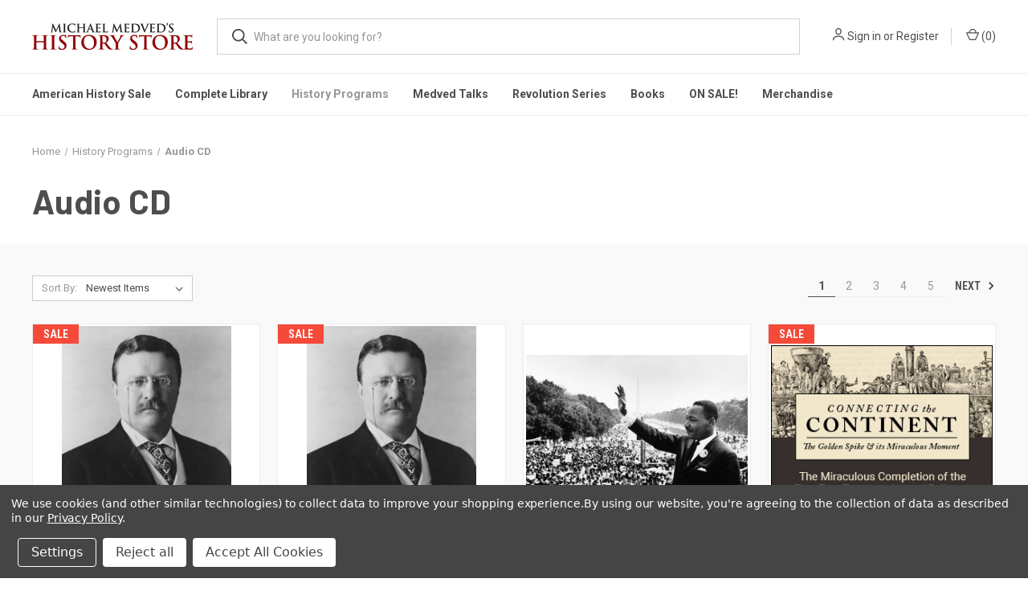

--- FILE ---
content_type: text/html; charset=UTF-8
request_url: https://www.medvedhistorystore.com/audio-cd/?page=1
body_size: 15579
content:



<!DOCTYPE html>
<html class="no-js" lang="en">
    <head>
        <title>History Programs - Audio CD - Page 1 - Medved History Store</title>
        <link rel="dns-prefetch preconnect" href="https://cdn11.bigcommerce.com/s-hmzi" crossorigin><link rel="dns-prefetch preconnect" href="https://fonts.googleapis.com/" crossorigin><link rel="dns-prefetch preconnect" href="https://fonts.gstatic.com/" crossorigin>
        <link rel='canonical' href='https://www.medvedhistorystore.com/audio-cd/' /><meta name='platform' content='bigcommerce.stencil' />
        
                <link rel="next" href="https://www.medvedhistorystore.com/audio-cd/?page=2">


        <link href="https://cdn11.bigcommerce.com/s-hmzi/product_images/medved-history-store-site-icon.png?t=1576110158" rel="shortcut icon">
        <meta name="viewport" content="width=device-width, initial-scale=1, maximum-scale=1">

        <script>
            document.documentElement.className = document.documentElement.className.replace('no-js', 'js');
        </script>

        <script>
    function browserSupportsAllFeatures() {
        return window.Promise
            && window.fetch
            && window.URL
            && window.URLSearchParams
            && window.WeakMap
            // object-fit support
            && ('objectFit' in document.documentElement.style);
    }

    function loadScript(src) {
        var js = document.createElement('script');
        js.src = src;
        js.onerror = function () {
            console.error('Failed to load polyfill script ' + src);
        };
        document.head.appendChild(js);
    }

    if (!browserSupportsAllFeatures()) {
        loadScript('https://cdn11.bigcommerce.com/s-hmzi/stencil/60a37bc0-88f1-013d-c594-2a66149e69c2/e/21989a00-35bc-013e-cdad-6e4309df91a9/dist/theme-bundle.polyfills.js');
    }
</script>
        <script>window.consentManagerTranslations = `{"locale":"en","locales":{"consent_manager.data_collection_warning":"en","consent_manager.accept_all_cookies":"en","consent_manager.gdpr_settings":"en","consent_manager.data_collection_preferences":"en","consent_manager.manage_data_collection_preferences":"en","consent_manager.use_data_by_cookies":"en","consent_manager.data_categories_table":"en","consent_manager.allow":"en","consent_manager.accept":"en","consent_manager.deny":"en","consent_manager.dismiss":"en","consent_manager.reject_all":"en","consent_manager.category":"en","consent_manager.purpose":"en","consent_manager.functional_category":"en","consent_manager.functional_purpose":"en","consent_manager.analytics_category":"en","consent_manager.analytics_purpose":"en","consent_manager.targeting_category":"en","consent_manager.advertising_category":"en","consent_manager.advertising_purpose":"en","consent_manager.essential_category":"en","consent_manager.esential_purpose":"en","consent_manager.yes":"en","consent_manager.no":"en","consent_manager.not_available":"en","consent_manager.cancel":"en","consent_manager.save":"en","consent_manager.back_to_preferences":"en","consent_manager.close_without_changes":"en","consent_manager.unsaved_changes":"en","consent_manager.by_using":"en","consent_manager.agree_on_data_collection":"en","consent_manager.change_preferences":"en","consent_manager.cancel_dialog_title":"en","consent_manager.privacy_policy":"en","consent_manager.allow_category_tracking":"en","consent_manager.disallow_category_tracking":"en"},"translations":{"consent_manager.data_collection_warning":"We use cookies (and other similar technologies) to collect data to improve your shopping experience.","consent_manager.accept_all_cookies":"Accept All Cookies","consent_manager.gdpr_settings":"Settings","consent_manager.data_collection_preferences":"Website Data Collection Preferences","consent_manager.manage_data_collection_preferences":"Manage Website Data Collection Preferences","consent_manager.use_data_by_cookies":" uses data collected by cookies and JavaScript libraries to improve your shopping experience.","consent_manager.data_categories_table":"The table below outlines how we use this data by category. To opt out of a category of data collection, select 'No' and save your preferences.","consent_manager.allow":"Allow","consent_manager.accept":"Accept","consent_manager.deny":"Deny","consent_manager.dismiss":"Dismiss","consent_manager.reject_all":"Reject all","consent_manager.category":"Category","consent_manager.purpose":"Purpose","consent_manager.functional_category":"Functional","consent_manager.functional_purpose":"Enables enhanced functionality, such as videos and live chat. If you do not allow these, then some or all of these functions may not work properly.","consent_manager.analytics_category":"Analytics","consent_manager.analytics_purpose":"Provide statistical information on site usage, e.g., web analytics so we can improve this website over time.","consent_manager.targeting_category":"Targeting","consent_manager.advertising_category":"Advertising","consent_manager.advertising_purpose":"Used to create profiles or personalize content to enhance your shopping experience.","consent_manager.essential_category":"Essential","consent_manager.esential_purpose":"Essential for the site and any requested services to work, but do not perform any additional or secondary function.","consent_manager.yes":"Yes","consent_manager.no":"No","consent_manager.not_available":"N/A","consent_manager.cancel":"Cancel","consent_manager.save":"Save","consent_manager.back_to_preferences":"Back to Preferences","consent_manager.close_without_changes":"You have unsaved changes to your data collection preferences. Are you sure you want to close without saving?","consent_manager.unsaved_changes":"You have unsaved changes","consent_manager.by_using":"By using our website, you're agreeing to our","consent_manager.agree_on_data_collection":"By using our website, you're agreeing to the collection of data as described in our ","consent_manager.change_preferences":"You can change your preferences at any time","consent_manager.cancel_dialog_title":"Are you sure you want to cancel?","consent_manager.privacy_policy":"Privacy Policy","consent_manager.allow_category_tracking":"Allow [CATEGORY_NAME] tracking","consent_manager.disallow_category_tracking":"Disallow [CATEGORY_NAME] tracking"}}`;</script>

        <script>
            window.lazySizesConfig = window.lazySizesConfig || {};
            window.lazySizesConfig.loadMode = 1;
        </script>
        <script async src="https://cdn11.bigcommerce.com/s-hmzi/stencil/60a37bc0-88f1-013d-c594-2a66149e69c2/e/21989a00-35bc-013e-cdad-6e4309df91a9/dist/theme-bundle.head_async.js"></script>
        
        <link href="https://fonts.googleapis.com/css?family=Roboto+Condensed:400,600%7CRoboto:400,700%7CBarlow:700&display=block" rel="stylesheet">
        
        <link rel="preload" href="https://cdn11.bigcommerce.com/s-hmzi/stencil/60a37bc0-88f1-013d-c594-2a66149e69c2/e/21989a00-35bc-013e-cdad-6e4309df91a9/dist/theme-bundle.font.js" as="script">
        <script async src="https://cdn11.bigcommerce.com/s-hmzi/stencil/60a37bc0-88f1-013d-c594-2a66149e69c2/e/21989a00-35bc-013e-cdad-6e4309df91a9/dist/theme-bundle.font.js"></script>

        <link data-stencil-stylesheet href="https://cdn11.bigcommerce.com/s-hmzi/stencil/60a37bc0-88f1-013d-c594-2a66149e69c2/e/21989a00-35bc-013e-cdad-6e4309df91a9/css/theme-2ca36730-cfa0-013e-65ab-6e771e833a19.css" rel="stylesheet">

        <!-- Start Tracking Code for analytics_facebook -->

<script data-bc-cookie-consent="4" type="text/plain">
!function(f,b,e,v,n,t,s){if(f.fbq)return;n=f.fbq=function(){n.callMethod?n.callMethod.apply(n,arguments):n.queue.push(arguments)};if(!f._fbq)f._fbq=n;n.push=n;n.loaded=!0;n.version='2.0';n.queue=[];t=b.createElement(e);t.async=!0;t.src=v;s=b.getElementsByTagName(e)[0];s.parentNode.insertBefore(t,s)}(window,document,'script','https://connect.facebook.net/en_US/fbevents.js');

fbq('set', 'autoConfig', 'false', '0');
fbq('dataProcessingOptions', []);
fbq('init', '0', {"external_id":"f2385bdd-cb06-4647-a7b3-bc4b7545cd4f"});
fbq('set', 'agent', 'bigcommerce', '0');

function trackEvents() {
    var pathName = window.location.pathname;

    fbq('track', 'PageView', {}, "");

    // Search events start -- only fire if the shopper lands on the /search.php page
    if (pathName.indexOf('/search.php') === 0 && getUrlParameter('search_query')) {
        fbq('track', 'Search', {
            content_type: 'product_group',
            content_ids: [],
            search_string: getUrlParameter('search_query')
        });
    }
    // Search events end

    // Wishlist events start -- only fire if the shopper attempts to add an item to their wishlist
    if (pathName.indexOf('/wishlist.php') === 0 && getUrlParameter('added_product_id')) {
        fbq('track', 'AddToWishlist', {
            content_type: 'product_group',
            content_ids: []
        });
    }
    // Wishlist events end

    // Lead events start -- only fire if the shopper subscribes to newsletter
    if (pathName.indexOf('/subscribe.php') === 0 && getUrlParameter('result') === 'success') {
        fbq('track', 'Lead', {});
    }
    // Lead events end

    // Registration events start -- only fire if the shopper registers an account
    if (pathName.indexOf('/login.php') === 0 && getUrlParameter('action') === 'account_created') {
        fbq('track', 'CompleteRegistration', {}, "");
    }
    // Registration events end

    

    function getUrlParameter(name) {
        var cleanName = name.replace(/[\[]/, '\[').replace(/[\]]/, '\]');
        var regex = new RegExp('[\?&]' + cleanName + '=([^&#]*)');
        var results = regex.exec(window.location.search);
        return results === null ? '' : decodeURIComponent(results[1].replace(/\+/g, ' '));
    }
}

if (window.addEventListener) {
    window.addEventListener("load", trackEvents, false)
}
</script>
<noscript><img height="1" width="1" style="display:none" alt="null" src="https://www.facebook.com/tr?id=0&ev=PageView&noscript=1&a=plbigcommerce1.2&eid="/></noscript>

<!-- End Tracking Code for analytics_facebook -->

<!-- Start Tracking Code for analytics_googleanalytics -->

<script data-bc-cookie-consent="3" type="text/plain">
    (function(i,s,o,g,r,a,m){i['GoogleAnalyticsObject']=r;i[r]=i[r]||function(){
    (i[r].q=i[r].q||[]).push(arguments)},i[r].l=1*new Date();a=s.createElement(o),
    m=s.getElementsByTagName(o)[0];a.async=1;a.src=g;m.parentNode.insertBefore(a,m)
    })(window,document,'script','//www.google-analytics.com/analytics.js','ga');

    ga('create', 'UA-21830187-13', 'medvedhistorystore.com');
    ga('send', 'pageview');
    ga('require', 'ecommerce', 'ecommerce.js');

    function trackEcommerce() {
    this._addTrans = addTrans;
    this._addItem = addItems;
    this._trackTrans = trackTrans;
    }
    function addTrans(orderID,store,total,tax,shipping,city,state,country) {
    ga('ecommerce:addTransaction', {
        'id': orderID,
        'affiliation': store,
        'revenue': total,
        'tax': tax,
        'shipping': shipping,
        'city': city,
        'state': state,
        'country': country
    });
    }
    function addItems(orderID,sku,product,variation,price,qty) {
    ga('ecommerce:addItem', {
        'id': orderID,
        'sku': sku,
        'name': product,
        'category': variation,
        'price': price,
        'quantity': qty
    });
    }
    function trackTrans() {
        ga('ecommerce:send');
    }
    var pageTracker = new trackEcommerce();
</script>

<!-- End Tracking Code for analytics_googleanalytics -->

<!-- Start Tracking Code for analytics_googleanalytics4 -->

<script data-cfasync="false" src="https://cdn11.bigcommerce.com/shared/js/google_analytics4_bodl_subscribers-358423becf5d870b8b603a81de597c10f6bc7699.js" integrity="sha256-gtOfJ3Avc1pEE/hx6SKj/96cca7JvfqllWA9FTQJyfI=" crossorigin="anonymous"></script>
<script data-cfasync="false">
  (function () {
    window.dataLayer = window.dataLayer || [];

    function gtag(){
        dataLayer.push(arguments);
    }

    function initGA4(event) {
         function setupGtag() {
            function configureGtag() {
                gtag('js', new Date());
                gtag('set', 'developer_id.dMjk3Nj', true);
                gtag('config', 'G-TJLEK8GNHH');
            }

            var script = document.createElement('script');

            script.src = 'https://www.googletagmanager.com/gtag/js?id=G-TJLEK8GNHH';
            script.async = true;
            script.onload = configureGtag;

            document.head.appendChild(script);
        }

        setupGtag();

        if (typeof subscribeOnBodlEvents === 'function') {
            subscribeOnBodlEvents('G-TJLEK8GNHH', true);
        }

        window.removeEventListener(event.type, initGA4);
    }

    gtag('consent', 'default', {"ad_storage":"denied","ad_user_data":"denied","ad_personalization":"denied","analytics_storage":"denied","functionality_storage":"denied"})
            

    var eventName = document.readyState === 'complete' ? 'consentScriptsLoaded' : 'DOMContentLoaded';
    window.addEventListener(eventName, initGA4, false);
  })()
</script>

<!-- End Tracking Code for analytics_googleanalytics4 -->


<script>window.consentManagerStoreConfig = function () { return {"storeName":"Medved History Store","privacyPolicyUrl":"https:\/\/salemmedia.com\/privacy-policy\/","writeKey":null,"improvedConsentManagerEnabled":true,"AlwaysIncludeScriptsWithConsentTag":true}; };</script>
<script type="text/javascript" src="https://cdn11.bigcommerce.com/shared/js/bodl-consent-32a446f5a681a22e8af09a4ab8f4e4b6deda6487.js" integrity="sha256-uitfaufFdsW9ELiQEkeOgsYedtr3BuhVvA4WaPhIZZY=" crossorigin="anonymous" defer></script>
<script type="text/javascript" src="https://cdn11.bigcommerce.com/shared/js/storefront/consent-manager-config-3013a89bb0485f417056882e3b5cf19e6588b7ba.js" defer></script>
<script type="text/javascript" src="https://cdn11.bigcommerce.com/shared/js/storefront/consent-manager-08633fe15aba542118c03f6d45457262fa9fac88.js" defer></script>
<script type="text/javascript">
var BCData = {};
</script>
<script type="text/javascript">
</script>

 <script data-cfasync="false" src="https://microapps.bigcommerce.com/bodl-events/1.9.4/index.js" integrity="sha256-Y0tDj1qsyiKBRibKllwV0ZJ1aFlGYaHHGl/oUFoXJ7Y=" nonce="" crossorigin="anonymous"></script>
 <script data-cfasync="false" nonce="">

 (function() {
    function decodeBase64(base64) {
       const text = atob(base64);
       const length = text.length;
       const bytes = new Uint8Array(length);
       for (let i = 0; i < length; i++) {
          bytes[i] = text.charCodeAt(i);
       }
       const decoder = new TextDecoder();
       return decoder.decode(bytes);
    }
    window.bodl = JSON.parse(decodeBase64("[base64]"));
 })()

 </script>

<script nonce="">
(function () {
    var xmlHttp = new XMLHttpRequest();

    xmlHttp.open('POST', 'https://bes.gcp.data.bigcommerce.com/nobot');
    xmlHttp.setRequestHeader('Content-Type', 'application/json');
    xmlHttp.send('{"store_id":"385599","timezone_offset":"-6.0","timestamp":"2026-01-27T09:02:52.04824700Z","visit_id":"2b2b927f-a3e0-4a4b-af3b-a8eca6b6a2ce","channel_id":1}');
})();
</script>

        

        <script>
            var theme_settings = {
                show_fast_cart: true,
                linksPerCol: 10,
            };
        </script>

        <link rel="preload" href="https://cdn11.bigcommerce.com/s-hmzi/stencil/60a37bc0-88f1-013d-c594-2a66149e69c2/e/21989a00-35bc-013e-cdad-6e4309df91a9/dist/theme-bundle.main.js" as="script">
    </head>
    <body>
        <svg data-src="https://cdn11.bigcommerce.com/s-hmzi/stencil/60a37bc0-88f1-013d-c594-2a66149e69c2/e/21989a00-35bc-013e-cdad-6e4309df91a9/img/icon-sprite.svg" class="icons-svg-sprite"></svg>

        <!--special message-->
<div style="background: #FFF600;color: #000;font-size: 14px;font-weight: 700;text-align: center;z-index: 90;width: 100%;padding: 10px;position: relative;display: none;"></div>

<header class="header" role="banner">
    <a href="#" class="mobileMenu-toggle" data-mobile-menu-toggle="menu">
        <span class="mobileMenu-toggleIcon"></span>
    </a>

    <div class="header-logo--wrap">
        <div class="header-logo">
            
            <div class="logo-and-toggle">
                <div class="desktopMenu-toggle">
                    <a href="javascript:void(0);" class="mobileMenu-toggle">
                        <span class="mobileMenu-toggleIcon"></span>
                    </a>
                </div>
                
                    <div class="logo-wrap"><a href="https://www.medvedhistorystore.com/" class="header-logo__link" data-header-logo-link>
        <div class="header-logo-image-container">
            <img class="header-logo-image"
                 src="https://cdn11.bigcommerce.com/s-hmzi/images/stencil/200x51/medved-history-store-logo-630x160_1678907922__87104.original.png"
                 srcset="https://cdn11.bigcommerce.com/s-hmzi/images/stencil/200x51/medved-history-store-logo-630x160_1678907922__87104.original.png"
                 alt="Medved History Store"
                 title="Medved History Store">
        </div>
</a>
</div>
            </div>
            
            <div class="quickSearchWrap" id="quickSearch" aria-hidden="true" tabindex="-1" data-prevent-quick-search-close>
                <div>
    <!-- snippet location forms_search -->
    <form class="form" action="/search.php">
        <fieldset class="form-fieldset">
            <div class="form-field">
                <label class="is-srOnly" for="search_query">Search</label>
                <input class="form-input" data-search-quick name="search_query" id="search_query" data-error-message="Search field cannot be empty." placeholder="What are you looking for?" autocomplete="off">
                <button type="submit" class="form-button">
                    <i class="icon" aria-hidden="true">
                        <svg><use xlink:href="#icon-search" /></svg>
                    </i>
                </button>
            </div>
        </fieldset>
    </form>
    <section class="quickSearchResults" data-bind="html: results"></section>
    <p role="status"
       aria-live="polite"
       class="aria-description--hidden"
       data-search-aria-message-predefined-text="product results for"
    ></p>
</div>
            </div>
            <div class="navUser-wrap">
                <nav class="navUser">
    <ul class="navUser-section navUser-section--alt">
        <li class="navUser-item navUser-item--account">
            <i class="icon" aria-hidden="true">
                <svg><use xlink:href="#icon-user" /></svg>
            </i>
                <a class="navUser-action"
                   href="/login.php"
                   aria-label="Sign in"
                >
                    Sign in
                </a>
                    <span>or</span> <a class="navUser-action" href="/login.php?action=create_account">Register</a>
        </li>
                <li class="navUser-item navUser-item--mobile-search">
            <i class="icon" aria-hidden="true">
                <svg><use xlink:href="#icon-search" /></svg>
            </i>
        </li>
        <li class="navUser-item navUser-item--cart">
            <a
                class="navUser-action"
                data-cart-preview
                data-dropdown="cart-preview-dropdown"
                data-options="align:right"
                href="/cart.php"
                aria-label="Cart with 0 items"
            >
                <i class="icon" aria-hidden="true">
                    <svg><use xlink:href="#icon-cart" /></svg>
                </i>
                (<span class=" cart-quantity"></span>)
            </a>

            <div class="dropdown-menu" id="cart-preview-dropdown" data-dropdown-content aria-hidden="true"></div>
        </li>
    </ul>
</nav>
            </div>
        </div>
    </div>

    <div class="navPages-container" id="menu" data-menu>
        <span class="mobile-closeNav">
    <i class="icon" aria-hidden="true">
        <svg><use xlink:href="#icon-close-large" /></svg>
    </i>
    close
</span>
<nav class="navPages">
    <ul class="navPages-list navPages-list--user 5765697a656e20596f756e67">
            <li class="navPages-item">
                <i class="icon" aria-hidden="true">
                    <svg><use xlink:href="#icon-user" /></svg>
                </i>
                <a class="navPages-action" href="/login.php">Sign in</a>
                    or
                    <a class="navPages-action"
                       href="/login.php?action=create_account"
                       aria-label="Register"
                    >
                        Register
                    </a>
            </li>
    </ul>
    <ul class="navPages-list navPages-mega navPages-mainNav">
            <li class="navPages-item">
                <a class="navPages-action"
   href="https://www.medvedhistorystore.com/american-history-sale/"
   aria-label="American History Sale"
>
    American History Sale
</a>
            </li>
            <li class="navPages-item">
                <a class="navPages-action"
   href="https://www.medvedhistorystore.com/complete-history-library/"
   aria-label="Complete Library"
>
    Complete Library
</a>
            </li>
            <li class="navPages-item">
                <a class="navPages-action has-subMenu activePage"
   href="https://www.medvedhistorystore.com/history-program/"
   data-collapsible="navPages-21"
>
    History Programs
    <i class="icon navPages-action-moreIcon" aria-hidden="true">
        <svg><use xlink:href="#icon-chevron-down" /></svg>
    </i>
</a>
<div class="column-menu navPage-subMenu" id="navPages-21" aria-hidden="true" tabindex="-1">
    <ul class="navPage-subMenu-list">
            <li class="navPage-subMenu-item">
                <i class="icon navPages-action-moreIcon" aria-hidden="true"><svg><use xlink:href="#icon-chevron-right" /></svg></i>
                <a class="navPage-subMenu-action navPages-action activePage" href="https://www.medvedhistorystore.com/audio-cd/">Audio CD</a>
                
            </li>
            <li class="navPage-subMenu-item">
                <i class="icon navPages-action-moreIcon" aria-hidden="true"><svg><use xlink:href="#icon-chevron-right" /></svg></i>
                <a class="navPage-subMenu-action navPages-action" href="https://www.medvedhistorystore.com/downloads/">Downloads</a>
                
            </li>
            <li class="navPage-subMenu-item">
                <i class="icon navPages-action-moreIcon" aria-hidden="true"><svg><use xlink:href="#icon-chevron-right" /></svg></i>
                <a class="navPage-subMenu-action navPages-action" href="https://www.medvedhistorystore.com/compilations/">Compilations</a>
                
            </li>
    </ul>
</div>
            </li>
            <li class="navPages-item">
                <a class="navPages-action has-subMenu"
   href="https://www.medvedhistorystore.com/medved-talks/"
   data-collapsible="navPages-47"
>
    Medved Talks
    <i class="icon navPages-action-moreIcon" aria-hidden="true">
        <svg><use xlink:href="#icon-chevron-down" /></svg>
    </i>
</a>
<div class="column-menu navPage-subMenu" id="navPages-47" aria-hidden="true" tabindex="-1">
    <ul class="navPage-subMenu-list">
            <li class="navPage-subMenu-item">
                <i class="icon navPages-action-moreIcon" aria-hidden="true"><svg><use xlink:href="#icon-chevron-right" /></svg></i>
                <a class="navPage-subMenu-action navPages-action" href="https://www.medvedhistorystore.com/audio-cd-2/">Audio CD</a>
                
            </li>
            <li class="navPage-subMenu-item">
                <i class="icon navPages-action-moreIcon" aria-hidden="true"><svg><use xlink:href="#icon-chevron-right" /></svg></i>
                <a class="navPage-subMenu-action navPages-action" href="https://www.medvedhistorystore.com/downloads-3/">Downloads</a>
                
            </li>
            <li class="navPage-subMenu-item">
                <i class="icon navPages-action-moreIcon" aria-hidden="true"><svg><use xlink:href="#icon-chevron-right" /></svg></i>
                <a class="navPage-subMenu-action navPages-action" href="https://www.medvedhistorystore.com/dvds/">DVDs</a>
                
            </li>
    </ul>
</div>
            </li>
            <li class="navPages-item">
                <a class="navPages-action has-subMenu"
   href="https://www.medvedhistorystore.com/revolution-series-1/"
   data-collapsible="navPages-46"
>
    Revolution Series
    <i class="icon navPages-action-moreIcon" aria-hidden="true">
        <svg><use xlink:href="#icon-chevron-down" /></svg>
    </i>
</a>
<div class="column-menu navPage-subMenu" id="navPages-46" aria-hidden="true" tabindex="-1">
    <ul class="navPage-subMenu-list">
            <li class="navPage-subMenu-item">
                <i class="icon navPages-action-moreIcon" aria-hidden="true"><svg><use xlink:href="#icon-chevron-right" /></svg></i>
                <a class="navPage-subMenu-action navPages-action" href="https://www.medvedhistorystore.com/audio-cds-1/">Audio CDs</a>
                
            </li>
            <li class="navPage-subMenu-item">
                <i class="icon navPages-action-moreIcon" aria-hidden="true"><svg><use xlink:href="#icon-chevron-right" /></svg></i>
                <a class="navPage-subMenu-action navPages-action" href="https://www.medvedhistorystore.com/downloads-4/">Downloads</a>
                
            </li>
            <li class="navPage-subMenu-item">
                <i class="icon navPages-action-moreIcon" aria-hidden="true"><svg><use xlink:href="#icon-chevron-right" /></svg></i>
                <a class="navPage-subMenu-action navPages-action" href="https://www.medvedhistorystore.com/usb-flash-drive/">USB Flash Drive</a>
                
            </li>
    </ul>
</div>
            </li>
            <li class="navPages-item">
                <a class="navPages-action"
   href="https://www.medvedhistorystore.com/books/"
   aria-label="Books"
>
    Books
</a>
            </li>
            <li class="navPages-item">
                <a class="navPages-action"
   href="https://www.medvedhistorystore.com/for-sale/"
   aria-label="ON SALE!"
>
    ON SALE!
</a>
            </li>
            <li class="navPages-item">
                <a class="navPages-action"
   href="https://www.medvedhistorystore.com/merchandise/"
   aria-label="Merchandise"
>
    Merchandise
</a>
            </li>
    </ul>
    <ul class="navPages-list navPages-list--user">
            <li class="navPages-item">
                <a class="navPages-action" href="/giftcertificates.php">Gift Certificates</a>
            </li>
    </ul>
</nav>
    </div>
</header>



<div data-content-region="header_bottom--global"></div>
<div data-content-region="header_bottom"></div>

        <div class="body " id='main-content' role='main' data-currency-code="USD">
     
    
<div class="page page--category">
    <section class="page-content container">
        <nav aria-label="Breadcrumb">
    <ol class="breadcrumbs">
                <li class="breadcrumb ">
                    <a class="breadcrumb-label"
                       href="https://www.medvedhistorystore.com/"
                       
                    >
                        <span>Home</span>
                    </a>
                </li>
                <li class="breadcrumb ">
                    <a class="breadcrumb-label"
                       href="https://www.medvedhistorystore.com/history-program/"
                       
                    >
                        <span>History Programs</span>
                    </a>
                </li>
                <li class="breadcrumb is-active">
                    <a class="breadcrumb-label"
                       href="https://www.medvedhistorystore.com/audio-cd/"
                       aria-current="page"
                    >
                        <span>Audio CD</span>
                    </a>
                </li>
    </ol>
</nav>

<script type="application/ld+json">
{
    "@context": "https://schema.org",
    "@type": "BreadcrumbList",
    "itemListElement":
    [
        {
            "@type": "ListItem",
            "position": 1,
            "item": {
                "@id": "https://www.medvedhistorystore.com/",
                "name": "Home"
            }
        },
        {
            "@type": "ListItem",
            "position": 2,
            "item": {
                "@id": "https://www.medvedhistorystore.com/history-program/",
                "name": "History Programs"
            }
        },
        {
            "@type": "ListItem",
            "position": 3,
            "item": {
                "@id": "https://www.medvedhistorystore.com/audio-cd/",
                "name": "Audio CD"
            }
        }
    ]
}
</script>
            <h1 class="page-heading">Audio CD</h1>
        <div data-content-region="category_below_header"></div>
        
    </section>
    
    <div class="main full grid-bg">
        <div class="container">
        
            <main class="page-content" id="product-listing-container">
                    

    <div class="sort-and-pagination">
        <form class="actionBar sort-products" method="get" data-sort-by="product">
    <fieldset class="form-fieldset actionBar-section">
    <div class="form-field">
        <label class="form-label" for="sort">Sort By:</label>
        <select class="form-select form-select--small " name="sort" id="sort" role="listbox">
            <option value="featured" >Featured Items</option>
            <option value="newest" selected>Newest Items</option>
            <option value="bestselling" >Best Selling</option>
            <option value="alphaasc" >A to Z</option>
            <option value="alphadesc" >Z to A</option>
            <option value="avgcustomerreview" >By Review</option>
            <option value="priceasc" >Price: Ascending</option>
            <option value="pricedesc" >Price: Descending</option>
        </select>
    </div>
</fieldset>
</form>
        <nav class="pagination" aria-label="pagination">
    <ul class="pagination-list">
            <li class="pagination-item pagination-item--current">
                <a class="pagination-link"
                   href="/audio-cd/?page=1"
                   data-faceted-search-facet
                   aria-current="page"
                   data-pagination-current-page-link
                   aria-label="Page 1 of 5"
                >
                    1
                </a>
            </li>
            <li class="pagination-item ">
                <a class="pagination-link"
                   href="/audio-cd/?page=2"
                   data-faceted-search-facet
                   aria-label="Page 2 of 5"
                >
                    2
                </a>
            </li>
            <li class="pagination-item ">
                <a class="pagination-link"
                   href="/audio-cd/?page=3"
                   data-faceted-search-facet
                   aria-label="Page 3 of 5"
                >
                    3
                </a>
            </li>
            <li class="pagination-item ">
                <a class="pagination-link"
                   href="/audio-cd/?page=4"
                   data-faceted-search-facet
                   aria-label="Page 4 of 5"
                >
                    4
                </a>
            </li>
            <li class="pagination-item ">
                <a class="pagination-link"
                   href="/audio-cd/?page=5"
                   data-faceted-search-facet
                   aria-label="Page 5 of 5"
                >
                    5
                </a>
            </li>

            <li class="pagination-item pagination-item--next">
                <a class="pagination-link"
                   href="https://www.medvedhistorystore.com/audio-cd/?page=2"
                   data-faceted-search-facet
                   aria-label="Next"
                >
                    Next
                    <i class="icon" aria-hidden="true">
                        <svg>
                            <use xmlns:xlink="http://www.w3.org/1999/xlink" xlink:href="#icon-chevron-right"></use>
                        </svg>
                    </i>
                </a>
            </li>
    </ul>
</nav>
    </div>

    <div >
                <ul class="productGrid">
    <li class="product">
            <article
    class="card
    
     has-sale-price"
>
    <figure class="card-figure">
                <div class="sale-flag-side">
                    <span class="sale-text">Sale</span>
                </div>


        <a href="https://www.medvedhistorystore.com/theodore-roosevelt-the-all-american-boy-audio-download/" 
           class="card-figure__link"
           aria-label="Theodore Roosevelt: The All-American Boy (Audio Download),     Was:
$23.94,
    Now:
$14.99

"
"
           
        >
            <div class="card-img-container">
                <img class="card-image lazyload" data-sizes="auto" src="https://cdn11.bigcommerce.com/s-hmzi/stencil/60a37bc0-88f1-013d-c594-2a66149e69c2/e/21989a00-35bc-013e-cdad-6e4309df91a9/img/loading.svg" data-src="https://cdn11.bigcommerce.com/s-hmzi/images/stencil/300x300/products/258/478/fdr__49232.1535498701.png?c=2" alt="Theodore Roosevelt: The All-American Boy (Audio Download)" title="Theodore Roosevelt: The All-American Boy (Audio Download)">
            </div>
        </a>
            <figcaption class="card-figcaption">
                <div class="card-figcaption-body">
                    <div class="card-figcaption--action-buttons">
                                <a class="button button--secondary button--small card-figcaption-button quickview" data-product-id="258">Quick view</a>
                                <a href="https://www.medvedhistorystore.com/cart.php?action=add&amp;product_id=258" data-event-type="product-click" class="button button--small card-figcaption-button">Add to Cart</a>
                    </div>
                        <label class="card-compare" for="compare-258">
                            <input type="checkbox" class="compare-input" name="products[]" value="258" id="compare-258" data-compare-id="258"> <span style="display:none;">Remove from </span>Compare
                        </label>
                        <div class="compare-button-wrap">
                            <a class="compare-button" href="" data-compare-nav>Compare <span class="countPill countPill--positive countPill--alt"></span> Items</a>
                        </div>
                </div>
            </figcaption>
    </figure>
    <div class="card-body">
        <div>
            <h4 class="card-title">
                <a aria-label="Theodore Roosevelt: The All-American Boy (Audio Download),     Was:
$23.94,
    Now:
$14.99

"
" 
                    href="https://www.medvedhistorystore.com/theodore-roosevelt-the-all-american-boy-audio-download/"
                    
                >
                    Theodore Roosevelt: The All-American Boy (Audio Download)
                </a>
            </h4>
            <div class="card-text" data-test-info-type="price">
                    
        <div class="price-section price-section--withoutTax "  >
            <span class="price-section price-section--withoutTax non-sale-price--withoutTax" >
                <span data-product-non-sale-price-without-tax class="price price--non-sale">
                    $23.94
                </span>
            </span>
            <span data-product-price-without-tax class="price price--withoutTax">$14.99</span>
            <div class="price-section price-section--withoutTax rrp-price--withoutTax" >
                <span data-product-rrp-without-tax class="price price--rrp">$19.95</span>
            </div>
        </div>
            </div>
                    <p class="card-text brand-name" data-test-info-type="brandName">Michael Medved</p>
        </div>

        <div class="card-details">
            
                    </div>
    </div>
</article>
    </li>
    <li class="product">
            <article
    class="card
    
     has-sale-price"
>
    <figure class="card-figure">
                <div class="sale-flag-side">
                    <span class="sale-text">Sale</span>
                </div>


        <a href="https://www.medvedhistorystore.com/theodore-roosevelt-the-all-american-boy-audio-cd/" 
           class="card-figure__link"
           aria-label="Theodore Roosevelt: The All-American Boy (Audio CD),     Was:
$35.94,
    Now:
$14.99

"
"
           
        >
            <div class="card-img-container">
                <img class="card-image lazyload" data-sizes="auto" src="https://cdn11.bigcommerce.com/s-hmzi/stencil/60a37bc0-88f1-013d-c594-2a66149e69c2/e/21989a00-35bc-013e-cdad-6e4309df91a9/img/loading.svg" data-src="https://cdn11.bigcommerce.com/s-hmzi/images/stencil/300x300/products/257/477/fdr__27152.1535501363.png?c=2" alt="Theodore Roosevelt: The All-American Boy (Audio CD)" title="Theodore Roosevelt: The All-American Boy (Audio CD)">
            </div>
        </a>
            <figcaption class="card-figcaption">
                <div class="card-figcaption-body">
                    <div class="card-figcaption--action-buttons">
                                <a class="button button--secondary button--small card-figcaption-button quickview" data-product-id="257">Quick view</a>
                                <a href="https://www.medvedhistorystore.com/cart.php?action=add&amp;product_id=257" data-event-type="product-click" class="button button--small card-figcaption-button">Add to Cart</a>
                    </div>
                        <label class="card-compare" for="compare-257">
                            <input type="checkbox" class="compare-input" name="products[]" value="257" id="compare-257" data-compare-id="257"> <span style="display:none;">Remove from </span>Compare
                        </label>
                        <div class="compare-button-wrap">
                            <a class="compare-button" href="" data-compare-nav>Compare <span class="countPill countPill--positive countPill--alt"></span> Items</a>
                        </div>
                </div>
            </figcaption>
    </figure>
    <div class="card-body">
        <div>
            <h4 class="card-title">
                <a aria-label="Theodore Roosevelt: The All-American Boy (Audio CD),     Was:
$35.94,
    Now:
$14.99

"
" 
                    href="https://www.medvedhistorystore.com/theodore-roosevelt-the-all-american-boy-audio-cd/"
                    
                >
                    Theodore Roosevelt: The All-American Boy (Audio CD)
                </a>
            </h4>
            <div class="card-text" data-test-info-type="price">
                    
        <div class="price-section price-section--withoutTax "  >
            <span class="price-section price-section--withoutTax non-sale-price--withoutTax" >
                <span data-product-non-sale-price-without-tax class="price price--non-sale">
                    $35.94
                </span>
            </span>
            <span data-product-price-without-tax class="price price--withoutTax">$14.99</span>
            <div class="price-section price-section--withoutTax rrp-price--withoutTax" >
                <span data-product-rrp-without-tax class="price price--rrp">$29.95</span>
            </div>
        </div>
            </div>
                    <p class="card-text brand-name" data-test-info-type="brandName">Michael Medved</p>
        </div>

        <div class="card-details">
            
                    </div>
    </div>
</article>
    </li>
    <li class="product">
            <article
    class="card
    
    "
>
    <figure class="card-figure">


        <a href="https://www.medvedhistorystore.com/providence-and-the-prophet-the-meaning-of-martin-luther-king-audio-cds/" 
           class="card-figure__link"
           aria-label="Providence and The Prophet: The Meaning of Martin Luther King (Audio CD&#x27;s), $35.94

"
"
           
        >
            <div class="card-img-container">
                <img class="card-image lazyload" data-sizes="auto" src="https://cdn11.bigcommerce.com/s-hmzi/stencil/60a37bc0-88f1-013d-c594-2a66149e69c2/e/21989a00-35bc-013e-cdad-6e4309df91a9/img/loading.svg" data-src="https://cdn11.bigcommerce.com/s-hmzi/images/stencil/300x300/products/254/475/Providence-and-The-Prophet-Martin-Luther-King-product-image__40337.1522864910.jpg?c=2" alt="Providence and The Prophet: The Meaning of Martin Luther King (Audio CD&#x27;s)" title="Providence and The Prophet: The Meaning of Martin Luther King (Audio CD&#x27;s)">
            </div>
        </a>
            <figcaption class="card-figcaption">
                <div class="card-figcaption-body">
                    <div class="card-figcaption--action-buttons">
                                <a class="button button--secondary button--small card-figcaption-button quickview" data-product-id="254">Quick view</a>
                                <a href="https://www.medvedhistorystore.com/cart.php?action=add&amp;product_id=254" data-event-type="product-click" class="button button--small card-figcaption-button">Add to Cart</a>
                    </div>
                        <label class="card-compare" for="compare-254">
                            <input type="checkbox" class="compare-input" name="products[]" value="254" id="compare-254" data-compare-id="254"> <span style="display:none;">Remove from </span>Compare
                        </label>
                        <div class="compare-button-wrap">
                            <a class="compare-button" href="" data-compare-nav>Compare <span class="countPill countPill--positive countPill--alt"></span> Items</a>
                        </div>
                </div>
            </figcaption>
    </figure>
    <div class="card-body">
        <div>
            <h4 class="card-title">
                <a aria-label="Providence and The Prophet: The Meaning of Martin Luther King (Audio CD&#x27;s), $35.94

"
" 
                    href="https://www.medvedhistorystore.com/providence-and-the-prophet-the-meaning-of-martin-luther-king-audio-cds/"
                    
                >
                    Providence and The Prophet: The Meaning of Martin Luther King (Audio CD&#x27;s)
                </a>
            </h4>
            <div class="card-text" data-test-info-type="price">
                    
        <div class="price-section price-section--withoutTax "  >
            <span class="price-section price-section--withoutTax non-sale-price--withoutTax" style="display: none;">
                <span data-product-non-sale-price-without-tax class="price price--non-sale">
                    
                </span>
            </span>
            <span data-product-price-without-tax class="price price--withoutTax">$35.94</span>
            <div class="price-section price-section--withoutTax rrp-price--withoutTax" style="display: none;">
                <span data-product-rrp-without-tax class="price price--rrp"></span>
            </div>
        </div>
            </div>
                    <p></p>
        </div>

        <div class="card-details">
                <p class="card-text" data-test-info-type="productRating">
                    <span class="rating--small">
                        <span role="img"
      aria-label="Product rating is 4 of 5"
>
            <span class="icon icon--ratingFull">
                <svg>
                    <use xlink:href="#icon-star" />
                </svg>
            </span>
            <span class="icon icon--ratingFull">
                <svg>
                    <use xlink:href="#icon-star" />
                </svg>
            </span>
            <span class="icon icon--ratingFull">
                <svg>
                    <use xlink:href="#icon-star" />
                </svg>
            </span>
            <span class="icon icon--ratingFull">
                <svg>
                    <use xlink:href="#icon-star" />
                </svg>
            </span>
            <span class="icon icon--ratingEmpty">
                <svg>
                    <use xlink:href="#icon-star" />
                </svg>
            </span>
</span>
                    </span>
                </p>
            
                    </div>
    </div>
</article>
    </li>
    <li class="product">
            <article
    class="card
    
     has-sale-price"
>
    <figure class="card-figure">
                <div class="sale-flag-side">
                    <span class="sale-text">Sale</span>
                </div>


        <a href="https://www.medvedhistorystore.com/connecting-the-continent-the-golden-spike-and-its-miraculous-moment-audio-cd/" 
           class="card-figure__link"
           aria-label="Connecting The Continent: The Golden Spike and its Miraculous Moment (Audio CD),     Was:
$35.94,
    Now:
$14.99

"
"
           
        >
            <div class="card-img-container">
                <img class="card-image lazyload" data-sizes="auto" src="https://cdn11.bigcommerce.com/s-hmzi/stencil/60a37bc0-88f1-013d-c594-2a66149e69c2/e/21989a00-35bc-013e-cdad-6e4309df91a9/img/loading.svg" data-src="https://cdn11.bigcommerce.com/s-hmzi/images/stencil/300x300/products/249/468/connectingthecontinent_300x250_productpage__77549.1505145855.jpg?c=2" alt="Connecting The Continent: The Golden Spike and its Miraculous Moment (Audio CD)" title="Connecting The Continent: The Golden Spike and its Miraculous Moment (Audio CD)">
            </div>
        </a>
            <figcaption class="card-figcaption">
                <div class="card-figcaption-body">
                    <div class="card-figcaption--action-buttons">
                                <a class="button button--secondary button--small card-figcaption-button quickview" data-product-id="249">Quick view</a>
                                <a href="https://www.medvedhistorystore.com/cart.php?action=add&amp;product_id=249" data-event-type="product-click" class="button button--small card-figcaption-button">Add to Cart</a>
                    </div>
                        <label class="card-compare" for="compare-249">
                            <input type="checkbox" class="compare-input" name="products[]" value="249" id="compare-249" data-compare-id="249"> <span style="display:none;">Remove from </span>Compare
                        </label>
                        <div class="compare-button-wrap">
                            <a class="compare-button" href="" data-compare-nav>Compare <span class="countPill countPill--positive countPill--alt"></span> Items</a>
                        </div>
                </div>
            </figcaption>
    </figure>
    <div class="card-body">
        <div>
            <h4 class="card-title">
                <a aria-label="Connecting The Continent: The Golden Spike and its Miraculous Moment (Audio CD),     Was:
$35.94,
    Now:
$14.99

"
" 
                    href="https://www.medvedhistorystore.com/connecting-the-continent-the-golden-spike-and-its-miraculous-moment-audio-cd/"
                    
                >
                    Connecting The Continent: The Golden Spike and its Miraculous Moment (Audio CD)
                </a>
            </h4>
            <div class="card-text" data-test-info-type="price">
                    
        <div class="price-section price-section--withoutTax "  >
            <span class="price-section price-section--withoutTax non-sale-price--withoutTax" >
                <span data-product-non-sale-price-without-tax class="price price--non-sale">
                    $35.94
                </span>
            </span>
            <span data-product-price-without-tax class="price price--withoutTax">$14.99</span>
            <div class="price-section price-section--withoutTax rrp-price--withoutTax" >
                <span data-product-rrp-without-tax class="price price--rrp">$29.95</span>
            </div>
        </div>
            </div>
                    <p></p>
        </div>

        <div class="card-details">
            
                    </div>
    </div>
</article>
    </li>
    <li class="product">
            <article
    class="card
    
     has-sale-price"
>
    <figure class="card-figure">
                <div class="sale-flag-side">
                    <span class="sale-text">Sale</span>
                </div>


        <a href="https://www.medvedhistorystore.com/the-mystery-of-the-lost-colony-audio-cd/" 
           class="card-figure__link"
           aria-label="The Mystery of the Lost Colony  (Audio CD),     Was:
$35.94,
    Now:
$14.99

"
"
           
        >
            <div class="card-img-container">
                <img class="card-image lazyload" data-sizes="auto" src="https://cdn11.bigcommerce.com/s-hmzi/stencil/60a37bc0-88f1-013d-c594-2a66149e69c2/e/21989a00-35bc-013e-cdad-6e4309df91a9/img/loading.svg" data-src="https://cdn11.bigcommerce.com/s-hmzi/images/stencil/300x300/products/246/460/Mystery_of_the_Lost_Colony_960x720_-_title_image__38035.1484586420.jpg?c=2" alt="The Mystery of the Lost Colony  (Audio CD)" title="The Mystery of the Lost Colony  (Audio CD)">
            </div>
        </a>
            <figcaption class="card-figcaption">
                <div class="card-figcaption-body">
                    <div class="card-figcaption--action-buttons">
                                <a class="button button--secondary button--small card-figcaption-button quickview" data-product-id="246">Quick view</a>
                                <a href="https://www.medvedhistorystore.com/cart.php?action=add&amp;product_id=246" data-event-type="product-click" class="button button--small card-figcaption-button">Add to Cart</a>
                    </div>
                        <label class="card-compare" for="compare-246">
                            <input type="checkbox" class="compare-input" name="products[]" value="246" id="compare-246" data-compare-id="246"> <span style="display:none;">Remove from </span>Compare
                        </label>
                        <div class="compare-button-wrap">
                            <a class="compare-button" href="" data-compare-nav>Compare <span class="countPill countPill--positive countPill--alt"></span> Items</a>
                        </div>
                </div>
            </figcaption>
    </figure>
    <div class="card-body">
        <div>
            <h4 class="card-title">
                <a aria-label="The Mystery of the Lost Colony  (Audio CD),     Was:
$35.94,
    Now:
$14.99

"
" 
                    href="https://www.medvedhistorystore.com/the-mystery-of-the-lost-colony-audio-cd/"
                    
                >
                    The Mystery of the Lost Colony  (Audio CD)
                </a>
            </h4>
            <div class="card-text" data-test-info-type="price">
                    
        <div class="price-section price-section--withoutTax "  >
            <span class="price-section price-section--withoutTax non-sale-price--withoutTax" >
                <span data-product-non-sale-price-without-tax class="price price--non-sale">
                    $35.94
                </span>
            </span>
            <span data-product-price-without-tax class="price price--withoutTax">$14.99</span>
            <div class="price-section price-section--withoutTax rrp-price--withoutTax" >
                <span data-product-rrp-without-tax class="price price--rrp">$29.95</span>
            </div>
        </div>
            </div>
                    <p></p>
        </div>

        <div class="card-details">
            
                    </div>
    </div>
</article>
    </li>
    <li class="product">
            <article
    class="card
    
     has-sale-price"
>
    <figure class="card-figure">
                <div class="sale-flag-side">
                    <span class="sale-text">Sale</span>
                </div>


        <a href="https://www.medvedhistorystore.com/the-miracle-of-the-constitution-audio-cd/" 
           class="card-figure__link"
           aria-label="The Miracle of The Constitution (Audio CD),     Was:
$35.94,
    Now:
$14.99

"
"
           
        >
            <div class="card-img-container">
                <img class="card-image lazyload" data-sizes="auto" src="https://cdn11.bigcommerce.com/s-hmzi/stencil/60a37bc0-88f1-013d-c594-2a66149e69c2/e/21989a00-35bc-013e-cdad-6e4309df91a9/img/loading.svg" data-src="https://cdn11.bigcommerce.com/s-hmzi/images/stencil/300x300/products/232/429/Miracle_of_the_Constitution_960x720__71079.1441902682.jpg?c=2" alt="The Miracle of The Constitution (Audio CD)" title="The Miracle of The Constitution (Audio CD)">
            </div>
        </a>
            <figcaption class="card-figcaption">
                <div class="card-figcaption-body">
                    <div class="card-figcaption--action-buttons">
                                <a class="button button--secondary button--small card-figcaption-button quickview" data-product-id="232">Quick view</a>
                                <a href="https://www.medvedhistorystore.com/cart.php?action=add&amp;product_id=232" data-event-type="product-click" class="button button--small card-figcaption-button">Add to Cart</a>
                    </div>
                        <label class="card-compare" for="compare-232">
                            <input type="checkbox" class="compare-input" name="products[]" value="232" id="compare-232" data-compare-id="232"> <span style="display:none;">Remove from </span>Compare
                        </label>
                        <div class="compare-button-wrap">
                            <a class="compare-button" href="" data-compare-nav>Compare <span class="countPill countPill--positive countPill--alt"></span> Items</a>
                        </div>
                </div>
            </figcaption>
    </figure>
    <div class="card-body">
        <div>
            <h4 class="card-title">
                <a aria-label="The Miracle of The Constitution (Audio CD),     Was:
$35.94,
    Now:
$14.99

"
" 
                    href="https://www.medvedhistorystore.com/the-miracle-of-the-constitution-audio-cd/"
                    
                >
                    The Miracle of The Constitution (Audio CD)
                </a>
            </h4>
            <div class="card-text" data-test-info-type="price">
                    
        <div class="price-section price-section--withoutTax "  >
            <span class="price-section price-section--withoutTax non-sale-price--withoutTax" >
                <span data-product-non-sale-price-without-tax class="price price--non-sale">
                    $35.94
                </span>
            </span>
            <span data-product-price-without-tax class="price price--withoutTax">$14.99</span>
            <div class="price-section price-section--withoutTax rrp-price--withoutTax" style="display: none;">
                <span data-product-rrp-without-tax class="price price--rrp"></span>
            </div>
        </div>
            </div>
                    <p></p>
        </div>

        <div class="card-details">
                <p class="card-text" data-test-info-type="productRating">
                    <span class="rating--small">
                        <span role="img"
      aria-label="Product rating is 5 of 5"
>
            <span class="icon icon--ratingFull">
                <svg>
                    <use xlink:href="#icon-star" />
                </svg>
            </span>
            <span class="icon icon--ratingFull">
                <svg>
                    <use xlink:href="#icon-star" />
                </svg>
            </span>
            <span class="icon icon--ratingFull">
                <svg>
                    <use xlink:href="#icon-star" />
                </svg>
            </span>
            <span class="icon icon--ratingFull">
                <svg>
                    <use xlink:href="#icon-star" />
                </svg>
            </span>
            <span class="icon icon--ratingFull">
                <svg>
                    <use xlink:href="#icon-star" />
                </svg>
            </span>
</span>
                    </span>
                </p>
            
                    </div>
    </div>
</article>
    </li>
    <li class="product">
            <article
    class="card
    
     has-sale-price"
>
    <figure class="card-figure">
                <div class="sale-flag-side">
                    <span class="sale-text">Sale</span>
                </div>


        <a href="https://www.medvedhistorystore.com/divine-guidance-the-key-to-americas-greatness-mp3-download/" 
           class="card-figure__link"
           aria-label="Divine Guidance: The Key to America&#x27;s Greatness (MP3 Download),     Was:
$29.94,
    Now:
$14.99

"
"
           
        >
            <div class="card-img-container">
                <img class="card-image lazyload" data-sizes="auto" src="https://cdn11.bigcommerce.com/s-hmzi/stencil/60a37bc0-88f1-013d-c594-2a66149e69c2/e/21989a00-35bc-013e-cdad-6e4309df91a9/img/loading.svg" data-src="https://cdn11.bigcommerce.com/s-hmzi/images/stencil/300x300/products/218/402/Devine_Guidance__75896.1405620446.jpg?c=2" alt="Divine Guidance: The Key to America&#x27;s Greatness (MP3 Download)" title="Divine Guidance: The Key to America&#x27;s Greatness (MP3 Download)">
            </div>
        </a>
            <figcaption class="card-figcaption">
                <div class="card-figcaption-body">
                    <div class="card-figcaption--action-buttons">
                                <a class="button button--secondary button--small card-figcaption-button quickview" data-product-id="218">Quick view</a>
                                <a href="https://www.medvedhistorystore.com/cart.php?action=add&amp;product_id=218" data-event-type="product-click" class="button button--small card-figcaption-button">Add to Cart</a>
                    </div>
                        <label class="card-compare" for="compare-218">
                            <input type="checkbox" class="compare-input" name="products[]" value="218" id="compare-218" data-compare-id="218"> <span style="display:none;">Remove from </span>Compare
                        </label>
                        <div class="compare-button-wrap">
                            <a class="compare-button" href="" data-compare-nav>Compare <span class="countPill countPill--positive countPill--alt"></span> Items</a>
                        </div>
                </div>
            </figcaption>
    </figure>
    <div class="card-body">
        <div>
            <h4 class="card-title">
                <a aria-label="Divine Guidance: The Key to America&#x27;s Greatness (MP3 Download),     Was:
$29.94,
    Now:
$14.99

"
" 
                    href="https://www.medvedhistorystore.com/divine-guidance-the-key-to-americas-greatness-mp3-download/"
                    
                >
                    Divine Guidance: The Key to America&#x27;s Greatness (MP3 Download)
                </a>
            </h4>
            <div class="card-text" data-test-info-type="price">
                    
        <div class="price-section price-section--withoutTax "  >
            <span class="price-section price-section--withoutTax non-sale-price--withoutTax" >
                <span data-product-non-sale-price-without-tax class="price price--non-sale">
                    $29.94
                </span>
            </span>
            <span data-product-price-without-tax class="price price--withoutTax">$14.99</span>
            <div class="price-section price-section--withoutTax rrp-price--withoutTax" >
                <span data-product-rrp-without-tax class="price price--rrp">$24.95</span>
            </div>
        </div>
            </div>
                    <p class="card-text brand-name" data-test-info-type="brandName">Michael Medved</p>
        </div>

        <div class="card-details">
                <p class="card-text" data-test-info-type="productRating">
                    <span class="rating--small">
                        <span role="img"
      aria-label="Product rating is 5 of 5"
>
            <span class="icon icon--ratingFull">
                <svg>
                    <use xlink:href="#icon-star" />
                </svg>
            </span>
            <span class="icon icon--ratingFull">
                <svg>
                    <use xlink:href="#icon-star" />
                </svg>
            </span>
            <span class="icon icon--ratingFull">
                <svg>
                    <use xlink:href="#icon-star" />
                </svg>
            </span>
            <span class="icon icon--ratingFull">
                <svg>
                    <use xlink:href="#icon-star" />
                </svg>
            </span>
            <span class="icon icon--ratingFull">
                <svg>
                    <use xlink:href="#icon-star" />
                </svg>
            </span>
</span>
                    </span>
                </p>
            
                    </div>
    </div>
</article>
    </li>
    <li class="product">
            <article
    class="card
    
     has-sale-price"
>
    <figure class="card-figure">
                <div class="sale-flag-side">
                    <span class="sale-text">Sale</span>
                </div>


        <a href="https://www.medvedhistorystore.com/divine-guidance-the-key-to-americas-greatness-audio-cd/" 
           class="card-figure__link"
           aria-label="Divine Guidance: The Key to America&#x27;s Greatness (Audio CD),     Was:
$53.94,
    Now:
$14.99

"
"
           
        >
            <div class="card-img-container">
                <img class="card-image lazyload" data-sizes="auto" src="https://cdn11.bigcommerce.com/s-hmzi/stencil/60a37bc0-88f1-013d-c594-2a66149e69c2/e/21989a00-35bc-013e-cdad-6e4309df91a9/img/loading.svg" data-src="https://cdn11.bigcommerce.com/s-hmzi/images/stencil/300x300/products/217/403/Devine_Guidance__08933.1405620468.jpg?c=2" alt="Divine Guidance: The Key to America&#x27;s Greatness (Audio CD)" title="Divine Guidance: The Key to America&#x27;s Greatness (Audio CD)">
            </div>
        </a>
            <figcaption class="card-figcaption">
                <div class="card-figcaption-body">
                    <div class="card-figcaption--action-buttons">
                                <a class="button button--secondary button--small card-figcaption-button quickview" data-product-id="217">Quick view</a>
                                <a href="https://www.medvedhistorystore.com/cart.php?action=add&amp;product_id=217" data-event-type="product-click" class="button button--small card-figcaption-button">Add to Cart</a>
                    </div>
                        <label class="card-compare" for="compare-217">
                            <input type="checkbox" class="compare-input" name="products[]" value="217" id="compare-217" data-compare-id="217"> <span style="display:none;">Remove from </span>Compare
                        </label>
                        <div class="compare-button-wrap">
                            <a class="compare-button" href="" data-compare-nav>Compare <span class="countPill countPill--positive countPill--alt"></span> Items</a>
                        </div>
                </div>
            </figcaption>
    </figure>
    <div class="card-body">
        <div>
            <h4 class="card-title">
                <a aria-label="Divine Guidance: The Key to America&#x27;s Greatness (Audio CD),     Was:
$53.94,
    Now:
$14.99

"
" 
                    href="https://www.medvedhistorystore.com/divine-guidance-the-key-to-americas-greatness-audio-cd/"
                    
                >
                    Divine Guidance: The Key to America&#x27;s Greatness (Audio CD)
                </a>
            </h4>
            <div class="card-text" data-test-info-type="price">
                    
        <div class="price-section price-section--withoutTax "  >
            <span class="price-section price-section--withoutTax non-sale-price--withoutTax" >
                <span data-product-non-sale-price-without-tax class="price price--non-sale">
                    $53.94
                </span>
            </span>
            <span data-product-price-without-tax class="price price--withoutTax">$14.99</span>
            <div class="price-section price-section--withoutTax rrp-price--withoutTax" >
                <span data-product-rrp-without-tax class="price price--rrp">$44.95</span>
            </div>
        </div>
            </div>
                    <p class="card-text brand-name" data-test-info-type="brandName">Michael Medved</p>
        </div>

        <div class="card-details">
                <p class="card-text" data-test-info-type="productRating">
                    <span class="rating--small">
                        <span role="img"
      aria-label="Product rating is 5 of 5"
>
            <span class="icon icon--ratingFull">
                <svg>
                    <use xlink:href="#icon-star" />
                </svg>
            </span>
            <span class="icon icon--ratingFull">
                <svg>
                    <use xlink:href="#icon-star" />
                </svg>
            </span>
            <span class="icon icon--ratingFull">
                <svg>
                    <use xlink:href="#icon-star" />
                </svg>
            </span>
            <span class="icon icon--ratingFull">
                <svg>
                    <use xlink:href="#icon-star" />
                </svg>
            </span>
            <span class="icon icon--ratingFull">
                <svg>
                    <use xlink:href="#icon-star" />
                </svg>
            </span>
</span>
                    </span>
                </p>
            
                    </div>
    </div>
</article>
    </li>
    <li class="product">
            <article
    class="card
    
     has-sale-price"
>
    <figure class="card-figure">
                <div class="sale-flag-side">
                    <span class="sale-text">Sale</span>
                </div>


        <a href="https://www.medvedhistorystore.com/the-case-for-divine-providnce-in-u-s-history-mp3-download/" 
           class="card-figure__link"
           aria-label="The Case for Divine Providence in U.S. History (MP3 Download),     Was:
$23.94,
    Now:
$14.99

"
"
           
        >
            <div class="card-img-container">
                <img class="card-image lazyload" data-sizes="auto" src="https://cdn11.bigcommerce.com/s-hmzi/stencil/60a37bc0-88f1-013d-c594-2a66149e69c2/e/21989a00-35bc-013e-cdad-6e4309df91a9/img/loading.svg" data-src="https://cdn11.bigcommerce.com/s-hmzi/images/stencil/300x300/products/216/400/800px_Mount_of_the_Holy_Cross_Colorado_1900__17866.1405620082.jpg?c=2" alt="The Case for Divine Providence in U.S. History (MP3 Download)" title="The Case for Divine Providence in U.S. History (MP3 Download)">
            </div>
        </a>
            <figcaption class="card-figcaption">
                <div class="card-figcaption-body">
                    <div class="card-figcaption--action-buttons">
                                <a class="button button--secondary button--small card-figcaption-button quickview" data-product-id="216">Quick view</a>
                                <a href="https://www.medvedhistorystore.com/cart.php?action=add&amp;product_id=216" data-event-type="product-click" class="button button--small card-figcaption-button">Add to Cart</a>
                    </div>
                        <label class="card-compare" for="compare-216">
                            <input type="checkbox" class="compare-input" name="products[]" value="216" id="compare-216" data-compare-id="216"> <span style="display:none;">Remove from </span>Compare
                        </label>
                        <div class="compare-button-wrap">
                            <a class="compare-button" href="" data-compare-nav>Compare <span class="countPill countPill--positive countPill--alt"></span> Items</a>
                        </div>
                </div>
            </figcaption>
    </figure>
    <div class="card-body">
        <div>
            <h4 class="card-title">
                <a aria-label="The Case for Divine Providence in U.S. History (MP3 Download),     Was:
$23.94,
    Now:
$14.99

"
" 
                    href="https://www.medvedhistorystore.com/the-case-for-divine-providnce-in-u-s-history-mp3-download/"
                    
                >
                    The Case for Divine Providence in U.S. History (MP3 Download)
                </a>
            </h4>
            <div class="card-text" data-test-info-type="price">
                    
        <div class="price-section price-section--withoutTax "  >
            <span class="price-section price-section--withoutTax non-sale-price--withoutTax" >
                <span data-product-non-sale-price-without-tax class="price price--non-sale">
                    $23.94
                </span>
            </span>
            <span data-product-price-without-tax class="price price--withoutTax">$14.99</span>
            <div class="price-section price-section--withoutTax rrp-price--withoutTax" >
                <span data-product-rrp-without-tax class="price price--rrp">$19.95</span>
            </div>
        </div>
            </div>
                    <p class="card-text brand-name" data-test-info-type="brandName">Michael Medved</p>
        </div>

        <div class="card-details">
                <p class="card-text" data-test-info-type="productRating">
                    <span class="rating--small">
                        <span role="img"
      aria-label="Product rating is 5 of 5"
>
            <span class="icon icon--ratingFull">
                <svg>
                    <use xlink:href="#icon-star" />
                </svg>
            </span>
            <span class="icon icon--ratingFull">
                <svg>
                    <use xlink:href="#icon-star" />
                </svg>
            </span>
            <span class="icon icon--ratingFull">
                <svg>
                    <use xlink:href="#icon-star" />
                </svg>
            </span>
            <span class="icon icon--ratingFull">
                <svg>
                    <use xlink:href="#icon-star" />
                </svg>
            </span>
            <span class="icon icon--ratingFull">
                <svg>
                    <use xlink:href="#icon-star" />
                </svg>
            </span>
</span>
                    </span>
                </p>
            
                    </div>
    </div>
</article>
    </li>
    <li class="product">
            <article
    class="card
    
     has-sale-price"
>
    <figure class="card-figure">
                <div class="sale-flag-side">
                    <span class="sale-text">Sale</span>
                </div>


        <a href="https://www.medvedhistorystore.com/the-case-for-divine-providnce-in-u-s-history-audio-cd/" 
           class="card-figure__link"
           aria-label="The Case for Divine Providence in U.S. History (Audio CD),     Was:
$35.94,
    Now:
$14.99

"
"
           
        >
            <div class="card-img-container">
                <img class="card-image lazyload" data-sizes="auto" src="https://cdn11.bigcommerce.com/s-hmzi/stencil/60a37bc0-88f1-013d-c594-2a66149e69c2/e/21989a00-35bc-013e-cdad-6e4309df91a9/img/loading.svg" data-src="https://cdn11.bigcommerce.com/s-hmzi/images/stencil/300x300/products/215/401/800px_Mount_of_the_Holy_Cross_Colorado_1900__67733.1405620115.jpg?c=2" alt="The Case for Divine Providence in U.S. History (Audio CD)" title="The Case for Divine Providence in U.S. History (Audio CD)">
            </div>
        </a>
            <figcaption class="card-figcaption">
                <div class="card-figcaption-body">
                    <div class="card-figcaption--action-buttons">
                                <a class="button button--secondary button--small card-figcaption-button quickview" data-product-id="215">Quick view</a>
                                <a href="https://www.medvedhistorystore.com/cart.php?action=add&amp;product_id=215" data-event-type="product-click" class="button button--small card-figcaption-button">Add to Cart</a>
                    </div>
                        <label class="card-compare" for="compare-215">
                            <input type="checkbox" class="compare-input" name="products[]" value="215" id="compare-215" data-compare-id="215"> <span style="display:none;">Remove from </span>Compare
                        </label>
                        <div class="compare-button-wrap">
                            <a class="compare-button" href="" data-compare-nav>Compare <span class="countPill countPill--positive countPill--alt"></span> Items</a>
                        </div>
                </div>
            </figcaption>
    </figure>
    <div class="card-body">
        <div>
            <h4 class="card-title">
                <a aria-label="The Case for Divine Providence in U.S. History (Audio CD),     Was:
$35.94,
    Now:
$14.99

"
" 
                    href="https://www.medvedhistorystore.com/the-case-for-divine-providnce-in-u-s-history-audio-cd/"
                    
                >
                    The Case for Divine Providence in U.S. History (Audio CD)
                </a>
            </h4>
            <div class="card-text" data-test-info-type="price">
                    
        <div class="price-section price-section--withoutTax "  >
            <span class="price-section price-section--withoutTax non-sale-price--withoutTax" >
                <span data-product-non-sale-price-without-tax class="price price--non-sale">
                    $35.94
                </span>
            </span>
            <span data-product-price-without-tax class="price price--withoutTax">$14.99</span>
            <div class="price-section price-section--withoutTax rrp-price--withoutTax" >
                <span data-product-rrp-without-tax class="price price--rrp">$29.95</span>
            </div>
        </div>
            </div>
                    <p class="card-text brand-name" data-test-info-type="brandName">Michael Medved</p>
        </div>

        <div class="card-details">
            
                    </div>
    </div>
</article>
    </li>
    <li class="product">
            <article
    class="card
    
    "
>
    <figure class="card-figure">


        <a href="https://www.medvedhistorystore.com/the-truth-about-jfk-audio-cd/" 
           class="card-figure__link"
           aria-label="The Truth About JFK (Audio CD), $35.94

"
"
           
        >
            <div class="card-img-container">
                <img class="card-image lazyload" data-sizes="auto" src="https://cdn11.bigcommerce.com/s-hmzi/stencil/60a37bc0-88f1-013d-c594-2a66149e69c2/e/21989a00-35bc-013e-cdad-6e4309df91a9/img/loading.svg" data-src="https://cdn11.bigcommerce.com/s-hmzi/images/stencil/300x300/products/192/362/Medved_JFK_store__95167.1385130171.jpg?c=2" alt="The Truth About JFK (Audio CD)" title="The Truth About JFK (Audio CD)">
            </div>
        </a>
            <figcaption class="card-figcaption">
                <div class="card-figcaption-body">
                    <div class="card-figcaption--action-buttons">
                                <a class="button button--secondary button--small card-figcaption-button quickview" data-product-id="192">Quick view</a>
                                <a href="https://www.medvedhistorystore.com/cart.php?action=add&amp;product_id=192" data-event-type="product-click" class="button button--small card-figcaption-button">Add to Cart</a>
                    </div>
                        <label class="card-compare" for="compare-192">
                            <input type="checkbox" class="compare-input" name="products[]" value="192" id="compare-192" data-compare-id="192"> <span style="display:none;">Remove from </span>Compare
                        </label>
                        <div class="compare-button-wrap">
                            <a class="compare-button" href="" data-compare-nav>Compare <span class="countPill countPill--positive countPill--alt"></span> Items</a>
                        </div>
                </div>
            </figcaption>
    </figure>
    <div class="card-body">
        <div>
            <h4 class="card-title">
                <a aria-label="The Truth About JFK (Audio CD), $35.94

"
" 
                    href="https://www.medvedhistorystore.com/the-truth-about-jfk-audio-cd/"
                    
                >
                    The Truth About JFK (Audio CD)
                </a>
            </h4>
            <div class="card-text" data-test-info-type="price">
                    
        <div class="price-section price-section--withoutTax "  >
            <span class="price-section price-section--withoutTax non-sale-price--withoutTax" style="display: none;">
                <span data-product-non-sale-price-without-tax class="price price--non-sale">
                    
                </span>
            </span>
            <span data-product-price-without-tax class="price price--withoutTax">$35.94</span>
            <div class="price-section price-section--withoutTax rrp-price--withoutTax" style="display: none;">
                <span data-product-rrp-without-tax class="price price--rrp"></span>
            </div>
        </div>
            </div>
                    <p></p>
        </div>

        <div class="card-details">
            
                    </div>
    </div>
</article>
    </li>
    <li class="product">
            <article
    class="card
    
     has-sale-price"
>
    <figure class="card-figure">
                <div class="sale-flag-side">
                    <span class="sale-text">Sale</span>
                </div>


        <a href="https://www.medvedhistorystore.com/world-war-i-the-great-war-or-americas-greatest-mistake-audio-download/" 
           class="card-figure__link"
           aria-label="World War I: &quot;The Great War&quot; OR America&#x27;s Greatest Mistake? (Audio Download),     Was:
$23.94,
    Now:
$14.99

"
"
           
        >
            <div class="card-img-container">
                <img class="card-image lazyload" data-sizes="auto" src="https://cdn11.bigcommerce.com/s-hmzi/stencil/60a37bc0-88f1-013d-c594-2a66149e69c2/e/21989a00-35bc-013e-cdad-6e4309df91a9/img/loading.svg" data-src="https://cdn11.bigcommerce.com/s-hmzi/images/stencil/300x300/products/175/364/WWI_store__11867.1385130336.jpg?c=2" alt="World War I: &quot;The Great War&quot; OR America&#x27;s Greatest Mistake? (Audio Download)" title="World War I: &quot;The Great War&quot; OR America&#x27;s Greatest Mistake? (Audio Download)">
            </div>
        </a>
            <figcaption class="card-figcaption">
                <div class="card-figcaption-body">
                    <div class="card-figcaption--action-buttons">
                                <a class="button button--secondary button--small card-figcaption-button quickview" data-product-id="175">Quick view</a>
                                <a href="https://www.medvedhistorystore.com/cart.php?action=add&amp;product_id=175" data-event-type="product-click" class="button button--small card-figcaption-button">Add to Cart</a>
                    </div>
                        <label class="card-compare" for="compare-175">
                            <input type="checkbox" class="compare-input" name="products[]" value="175" id="compare-175" data-compare-id="175"> <span style="display:none;">Remove from </span>Compare
                        </label>
                        <div class="compare-button-wrap">
                            <a class="compare-button" href="" data-compare-nav>Compare <span class="countPill countPill--positive countPill--alt"></span> Items</a>
                        </div>
                </div>
            </figcaption>
    </figure>
    <div class="card-body">
        <div>
            <h4 class="card-title">
                <a aria-label="World War I: &quot;The Great War&quot; OR America&#x27;s Greatest Mistake? (Audio Download),     Was:
$23.94,
    Now:
$14.99

"
" 
                    href="https://www.medvedhistorystore.com/world-war-i-the-great-war-or-americas-greatest-mistake-audio-download/"
                    
                >
                    World War I: &quot;The Great War&quot; OR America&#x27;s Greatest Mistake? (Audio Download)
                </a>
            </h4>
            <div class="card-text" data-test-info-type="price">
                    
        <div class="price-section price-section--withoutTax "  >
            <span class="price-section price-section--withoutTax non-sale-price--withoutTax" >
                <span data-product-non-sale-price-without-tax class="price price--non-sale">
                    $23.94
                </span>
            </span>
            <span data-product-price-without-tax class="price price--withoutTax">$14.99</span>
            <div class="price-section price-section--withoutTax rrp-price--withoutTax" >
                <span data-product-rrp-without-tax class="price price--rrp">$19.95</span>
            </div>
        </div>
            </div>
                    <p class="card-text brand-name" data-test-info-type="brandName">Michael Medved</p>
        </div>

        <div class="card-details">
                <p class="card-text" data-test-info-type="productRating">
                    <span class="rating--small">
                        <span role="img"
      aria-label="Product rating is 5 of 5"
>
            <span class="icon icon--ratingFull">
                <svg>
                    <use xlink:href="#icon-star" />
                </svg>
            </span>
            <span class="icon icon--ratingFull">
                <svg>
                    <use xlink:href="#icon-star" />
                </svg>
            </span>
            <span class="icon icon--ratingFull">
                <svg>
                    <use xlink:href="#icon-star" />
                </svg>
            </span>
            <span class="icon icon--ratingFull">
                <svg>
                    <use xlink:href="#icon-star" />
                </svg>
            </span>
            <span class="icon icon--ratingFull">
                <svg>
                    <use xlink:href="#icon-star" />
                </svg>
            </span>
</span>
                    </span>
                </p>
            
                    </div>
    </div>
</article>
    </li>
</ul>
    </div>

    <nav class="pagination" aria-label="pagination">
    <ul class="pagination-list">
            <li class="pagination-item pagination-item--current">
                <a class="pagination-link"
                   href="/audio-cd/?page=1"
                   data-faceted-search-facet
                   aria-current="page"
                   data-pagination-current-page-link
                   aria-label="Page 1 of 5"
                >
                    1
                </a>
            </li>
            <li class="pagination-item ">
                <a class="pagination-link"
                   href="/audio-cd/?page=2"
                   data-faceted-search-facet
                   aria-label="Page 2 of 5"
                >
                    2
                </a>
            </li>
            <li class="pagination-item ">
                <a class="pagination-link"
                   href="/audio-cd/?page=3"
                   data-faceted-search-facet
                   aria-label="Page 3 of 5"
                >
                    3
                </a>
            </li>
            <li class="pagination-item ">
                <a class="pagination-link"
                   href="/audio-cd/?page=4"
                   data-faceted-search-facet
                   aria-label="Page 4 of 5"
                >
                    4
                </a>
            </li>
            <li class="pagination-item ">
                <a class="pagination-link"
                   href="/audio-cd/?page=5"
                   data-faceted-search-facet
                   aria-label="Page 5 of 5"
                >
                    5
                </a>
            </li>

            <li class="pagination-item pagination-item--next">
                <a class="pagination-link"
                   href="https://www.medvedhistorystore.com/audio-cd/?page=2"
                   data-faceted-search-facet
                   aria-label="Next"
                >
                    Next
                    <i class="icon" aria-hidden="true">
                        <svg>
                            <use xmlns:xlink="http://www.w3.org/1999/xlink" xlink:href="#icon-chevron-right"></use>
                        </svg>
                    </i>
                </a>
            </li>
    </ul>
</nav>
                <div data-content-region="category_below_content"></div>
            </main>
        </div>
    </div>
</div>


     
    <div id="modal" class="modal" data-reveal data-prevent-quick-search-close>
    <button class="modal-close"
        type="button"
        title="Close"
        
>
    <span class="aria-description--hidden">Close</span>
    <span aria-hidden="true">&#215;</span>
</button>
    <div class="modal-content"></div>
    <div class="loadingOverlay"></div>
</div>
    <div id="alert-modal" class="modal modal--alert modal--small" data-reveal data-prevent-quick-search-close>
    <div class="swal2-icon swal2-error swal2-icon-show"><span class="swal2-x-mark"><span class="swal2-x-mark-line-left"></span><span class="swal2-x-mark-line-right"></span></span></div>

    <div class="modal-content"></div>

    <div class="button-container"><button type="button" class="confirm button" data-reveal-close>OK</button></div>
</div>
</div>
        
                    
<footer class="footer" role="contentinfo">
    <h2 class="footer-title-sr-only">Footer Start</h2>
    <div class="container">
        <section class="footer-info 4a616d6573">
            <article class="footer-info-col footer-info-dropdown footer-info-col--small" data-section-type="footer-categories">
                <h5 class="footer-info-heading">
                    Categories
                    <i class="icon" aria-hidden="true">
                        <svg><use xlink:href="#icon-downselector" /></svg>
                    </i>
                </h5>
                <ul class="footer-info-list">
                        <li>
                            <a href="https://www.medvedhistorystore.com/american-history-sale/">American History Sale</a>
                        </li>
                        <li>
                            <a href="https://www.medvedhistorystore.com/complete-history-library/">Complete Library</a>
                        </li>
                        <li>
                            <a href="https://www.medvedhistorystore.com/history-program/">History Programs</a>
                        </li>
                        <li>
                            <a href="https://www.medvedhistorystore.com/medved-talks/">Medved Talks</a>
                        </li>
                        <li>
                            <a href="https://www.medvedhistorystore.com/revolution-series-1/">Revolution Series</a>
                        </li>
                        <li>
                            <a href="https://www.medvedhistorystore.com/books/">Books</a>
                        </li>
                        <li>
                            <a href="https://www.medvedhistorystore.com/for-sale/">ON SALE!</a>
                        </li>
                        <li>
                            <a href="https://www.medvedhistorystore.com/merchandise/">Merchandise</a>
                        </li>
                        <li>
                            <a href="/giftcertificates.php">Gift Certificates</a>
                        </li>
                </ul>
            </article>

            <article class="footer-info-col footer-info-dropdown footer-info-col--small" data-section-type="footer-webPages">
                <h5 class="footer-info-heading">
                    Information
                    <i class="icon" aria-hidden="true">
                        <svg><use xlink:href="#icon-downselector" /></svg>
                    </i>
                </h5>
                <ul class="footer-info-list">
                        <li>
                            <a href="https://www.medvedhistorystore.com/contact-us/">Contact</a>
                        </li>
                        <li>
                            <a href="https://www.medvedhistorystore.com/faq/">FAQ</a>
                        </li>
                    <li>
                        <a href="/sitemap.php">Sitemap</a>
                    </li>
                </ul>
            </article>
        
            
            
                <article class="footer-info-col footer-mobile-limited footer-info-col--small" data-section-type="storeInfo">
                    <h5 class="footer-info-heading footer-store-name">Medved History Store</h5>
                    <address>6400 North Belt Line Road<br>
Suite 220<br>
Irving, TX  75063</address>
                </article>
        </section>
        <div class="footer-copyright">
                <div class="footer-payment-icons">
        <svg class="footer-payment-icon"><use xlink:href="#icon-logo-american-express"></use></svg>
        <svg class="footer-payment-icon"><use xlink:href="#icon-logo-discover"></use></svg>
        <svg class="footer-payment-icon"><use xlink:href="#icon-logo-mastercard"></use></svg>
        <svg class="footer-payment-icon"><use xlink:href="#icon-logo-visa"></use></svg>
    </div>
                <p class="powered-by">&copy; 2026 Medved History Store </p>
        </div>
        
    </div>
    <div data-content-region="ssl_site_seal--global"></div>
</footer>

        <script>window.__webpack_public_path__ = "https://cdn11.bigcommerce.com/s-hmzi/stencil/60a37bc0-88f1-013d-c594-2a66149e69c2/e/21989a00-35bc-013e-cdad-6e4309df91a9/dist/";</script>
        <script>
            function onThemeBundleMain() {
                window.stencilBootstrap("category", "{\"categoryProductsPerPage\":12,\"categoryId\":27,\"zoomSize\":\"1280x1280\",\"productSize\":\"760x760\",\"genericError\":\"Oops! Something went wrong.\",\"maintenanceModeSettings\":[],\"adminBarLanguage\":\"{\\\"locale\\\":\\\"en\\\",\\\"locales\\\":{\\\"admin.maintenance_header\\\":\\\"en\\\",\\\"admin.maintenance_tooltip\\\":\\\"en\\\",\\\"admin.maintenance_showstore_link\\\":\\\"en\\\",\\\"admin.prelaunch_header\\\":\\\"en\\\",\\\"admin.page_builder_link\\\":\\\"en\\\"},\\\"translations\\\":{\\\"admin.maintenance_header\\\":\\\"Your store is down for maintenance.\\\",\\\"admin.maintenance_tooltip\\\":\\\"Only administrators can view the store at the moment. Visit your control panel settings page to disable maintenance mode.\\\",\\\"admin.maintenance_showstore_link\\\":\\\"Click here to see what your visitors will see.\\\",\\\"admin.prelaunch_header\\\":\\\"Your storefront is private. Share your site with preview code:\\\",\\\"admin.page_builder_link\\\":\\\"Design this page in Page Builder\\\"}}\",\"urls\":{\"home\":\"https://www.medvedhistorystore.com/\",\"account\":{\"index\":\"/account.php\",\"orders\":{\"all\":\"/account.php?action=order_status\",\"completed\":\"/account.php?action=view_orders\",\"save_new_return\":\"/account.php?action=save_new_return\"},\"update_action\":\"/account.php?action=update_account\",\"returns\":\"/account.php?action=view_returns\",\"addresses\":\"/account.php?action=address_book\",\"inbox\":\"/account.php?action=inbox\",\"send_message\":\"/account.php?action=send_message\",\"add_address\":\"/account.php?action=add_shipping_address\",\"wishlists\":{\"all\":\"/wishlist.php\",\"add\":\"/wishlist.php?action=addwishlist\",\"edit\":\"/wishlist.php?action=editwishlist\",\"delete\":\"/wishlist.php?action=deletewishlist\"},\"details\":\"/account.php?action=account_details\",\"recent_items\":\"/account.php?action=recent_items\"},\"brands\":\"https://www.medvedhistorystore.com/brands/\",\"gift_certificate\":{\"purchase\":\"/giftcertificates.php\",\"redeem\":\"/giftcertificates.php?action=redeem\",\"balance\":\"/giftcertificates.php?action=balance\"},\"auth\":{\"login\":\"/login.php\",\"check_login\":\"/login.php?action=check_login\",\"create_account\":\"/login.php?action=create_account\",\"save_new_account\":\"/login.php?action=save_new_account\",\"forgot_password\":\"/login.php?action=reset_password\",\"send_password_email\":\"/login.php?action=send_password_email\",\"save_new_password\":\"/login.php?action=save_new_password\",\"logout\":\"/login.php?action=logout\"},\"product\":{\"post_review\":\"/postreview.php\"},\"cart\":\"/cart.php\",\"checkout\":{\"single_address\":\"/checkout\",\"multiple_address\":\"/checkout.php?action=multiple\"},\"rss\":{\"products\":{\"new\":\"/rss.php?type=rss\",\"new_atom\":\"/rss.php?type=atom\",\"popular\":\"/rss.php?action=popularproducts&type=rss\",\"popular_atom\":\"/rss.php?action=popularproducts&type=atom\",\"featured\":\"/rss.php?action=featuredproducts&type=rss\",\"featured_atom\":\"/rss.php?action=featuredproducts&type=atom\",\"search\":\"/rss.php?action=searchproducts&type=rss\",\"search_atom\":\"/rss.php?action=searchproducts&type=atom\"},\"blog\":\"/rss.php?action=newblogs&type=rss\",\"blog_atom\":\"/rss.php?action=newblogs&type=atom\"},\"contact_us_submit\":\"/pages.php?action=sendContactForm\",\"search\":\"/search.php\",\"compare\":\"/compare\",\"sitemap\":\"/sitemap.php\",\"subscribe\":{\"action\":\"/subscribe.php\"}},\"secureBaseUrl\":\"https://www.medvedhistorystore.com\",\"cartId\":null,\"channelId\":1,\"template\":\"pages/category\",\"validationDictionaryJSON\":\"{\\\"locale\\\":\\\"en\\\",\\\"locales\\\":{\\\"validation_messages.valid_email\\\":\\\"en\\\",\\\"validation_messages.password\\\":\\\"en\\\",\\\"validation_messages.password_match\\\":\\\"en\\\",\\\"validation_messages.invalid_password\\\":\\\"en\\\",\\\"validation_messages.field_not_blank\\\":\\\"en\\\",\\\"validation_messages.certificate_amount\\\":\\\"en\\\",\\\"validation_messages.certificate_amount_range\\\":\\\"en\\\",\\\"validation_messages.price_min_evaluation\\\":\\\"en\\\",\\\"validation_messages.price_max_evaluation\\\":\\\"en\\\",\\\"validation_messages.price_min_not_entered\\\":\\\"en\\\",\\\"validation_messages.price_max_not_entered\\\":\\\"en\\\",\\\"validation_messages.price_invalid_value\\\":\\\"en\\\",\\\"validation_messages.invalid_gift_certificate\\\":\\\"en\\\"},\\\"translations\\\":{\\\"validation_messages.valid_email\\\":\\\"You must enter a valid email.\\\",\\\"validation_messages.password\\\":\\\"You must enter a password.\\\",\\\"validation_messages.password_match\\\":\\\"Your passwords do not match.\\\",\\\"validation_messages.invalid_password\\\":\\\"Passwords must be at least 7 characters and contain both alphabetic and numeric characters.\\\",\\\"validation_messages.field_not_blank\\\":\\\" field cannot be blank.\\\",\\\"validation_messages.certificate_amount\\\":\\\"You must enter a gift certificate amount.\\\",\\\"validation_messages.certificate_amount_range\\\":\\\"You must enter a certificate amount between [MIN] and [MAX]\\\",\\\"validation_messages.price_min_evaluation\\\":\\\"Min. price must be less than max. price.\\\",\\\"validation_messages.price_max_evaluation\\\":\\\"Min. price must be less than max. price.\\\",\\\"validation_messages.price_min_not_entered\\\":\\\"Min. price is required.\\\",\\\"validation_messages.price_max_not_entered\\\":\\\"Max. price is required.\\\",\\\"validation_messages.price_invalid_value\\\":\\\"Input must be greater than 0.\\\",\\\"validation_messages.invalid_gift_certificate\\\":\\\"Please enter your valid certificate code.\\\"}}\",\"validationFallbackDictionaryJSON\":\"{\\\"locale\\\":\\\"en\\\",\\\"locales\\\":{\\\"validation_fallback_messages.valid_email\\\":\\\"en\\\",\\\"validation_fallback_messages.password\\\":\\\"en\\\",\\\"validation_fallback_messages.password_match\\\":\\\"en\\\",\\\"validation_fallback_messages.invalid_password\\\":\\\"en\\\",\\\"validation_fallback_messages.field_not_blank\\\":\\\"en\\\",\\\"validation_fallback_messages.certificate_amount\\\":\\\"en\\\",\\\"validation_fallback_messages.certificate_amount_range\\\":\\\"en\\\",\\\"validation_fallback_messages.price_min_evaluation\\\":\\\"en\\\",\\\"validation_fallback_messages.price_max_evaluation\\\":\\\"en\\\",\\\"validation_fallback_messages.price_min_not_entered\\\":\\\"en\\\",\\\"validation_fallback_messages.price_max_not_entered\\\":\\\"en\\\",\\\"validation_fallback_messages.price_invalid_value\\\":\\\"en\\\",\\\"validation_fallback_messages.invalid_gift_certificate\\\":\\\"en\\\"},\\\"translations\\\":{\\\"validation_fallback_messages.valid_email\\\":\\\"You must enter a valid email.\\\",\\\"validation_fallback_messages.password\\\":\\\"You must enter a password.\\\",\\\"validation_fallback_messages.password_match\\\":\\\"Your passwords do not match.\\\",\\\"validation_fallback_messages.invalid_password\\\":\\\"Passwords must be at least 7 characters and contain both alphabetic and numeric characters.\\\",\\\"validation_fallback_messages.field_not_blank\\\":\\\" field cannot be blank.\\\",\\\"validation_fallback_messages.certificate_amount\\\":\\\"You must enter a gift certificate amount.\\\",\\\"validation_fallback_messages.certificate_amount_range\\\":\\\"You must enter a certificate amount between [MIN] and [MAX]\\\",\\\"validation_fallback_messages.price_min_evaluation\\\":\\\"Min. price must be less than max. price.\\\",\\\"validation_fallback_messages.price_max_evaluation\\\":\\\"Min. price must be less than max. price.\\\",\\\"validation_fallback_messages.price_min_not_entered\\\":\\\"Min. price is required.\\\",\\\"validation_fallback_messages.price_max_not_entered\\\":\\\"Max. price is required.\\\",\\\"validation_fallback_messages.price_invalid_value\\\":\\\"Input must be greater than 0.\\\",\\\"validation_fallback_messages.invalid_gift_certificate\\\":\\\"Please enter your valid certificate code.\\\"}}\",\"validationDefaultDictionaryJSON\":\"{\\\"locale\\\":\\\"en\\\",\\\"locales\\\":{\\\"validation_default_messages.valid_email\\\":\\\"en\\\",\\\"validation_default_messages.password\\\":\\\"en\\\",\\\"validation_default_messages.password_match\\\":\\\"en\\\",\\\"validation_default_messages.invalid_password\\\":\\\"en\\\",\\\"validation_default_messages.field_not_blank\\\":\\\"en\\\",\\\"validation_default_messages.certificate_amount\\\":\\\"en\\\",\\\"validation_default_messages.certificate_amount_range\\\":\\\"en\\\",\\\"validation_default_messages.price_min_evaluation\\\":\\\"en\\\",\\\"validation_default_messages.price_max_evaluation\\\":\\\"en\\\",\\\"validation_default_messages.price_min_not_entered\\\":\\\"en\\\",\\\"validation_default_messages.price_max_not_entered\\\":\\\"en\\\",\\\"validation_default_messages.price_invalid_value\\\":\\\"en\\\",\\\"validation_default_messages.invalid_gift_certificate\\\":\\\"en\\\"},\\\"translations\\\":{\\\"validation_default_messages.valid_email\\\":\\\"You must enter a valid email.\\\",\\\"validation_default_messages.password\\\":\\\"You must enter a password.\\\",\\\"validation_default_messages.password_match\\\":\\\"Your passwords do not match.\\\",\\\"validation_default_messages.invalid_password\\\":\\\"Passwords must be at least 7 characters and contain both alphabetic and numeric characters.\\\",\\\"validation_default_messages.field_not_blank\\\":\\\"The field cannot be blank.\\\",\\\"validation_default_messages.certificate_amount\\\":\\\"You must enter a gift certificate amount.\\\",\\\"validation_default_messages.certificate_amount_range\\\":\\\"You must enter a certificate amount between [MIN] and [MAX]\\\",\\\"validation_default_messages.price_min_evaluation\\\":\\\"Min. price must be less than max. price.\\\",\\\"validation_default_messages.price_max_evaluation\\\":\\\"Min. price must be less than max. price.\\\",\\\"validation_default_messages.price_min_not_entered\\\":\\\"Min. price is required.\\\",\\\"validation_default_messages.price_max_not_entered\\\":\\\"Max. price is required.\\\",\\\"validation_default_messages.price_invalid_value\\\":\\\"Input must be greater than 0.\\\",\\\"validation_default_messages.invalid_gift_certificate\\\":\\\"Please enter your valid certificate code.\\\"}}\",\"carouselArrowAndDotAriaLabel\":\"Go to slide [SLIDE_NUMBER] of [SLIDES_QUANTITY]\",\"carouselActiveDotAriaLabel\":\"active\",\"carouselContentAnnounceMessage\":\"You are currently on slide [SLIDE_NUMBER] of [SLIDES_QUANTITY]\",\"noCompareMessage\":\"You must select at least two products to compare\"}").load();
            }
        </script>
        <script async defer src="https://cdn11.bigcommerce.com/s-hmzi/stencil/60a37bc0-88f1-013d-c594-2a66149e69c2/e/21989a00-35bc-013e-cdad-6e4309df91a9/dist/theme-bundle.main.js" onload="onThemeBundleMain()"></script>

        <script type="text/javascript" src="https://cdn11.bigcommerce.com/shared/js/csrf-protection-header-5eeddd5de78d98d146ef4fd71b2aedce4161903e.js"></script>
<script src='https://kb-load.anvasoft.ca/js/pages/kit_expand.js?id=7fe9140027b7c3c89f1f'
        token="eyJ0eXAiOiJKV1QiLCJhbGciOiJFUzI1NiJ9.[base64].LLwPrTwBH_9WiPbhWg7QqNy_l82Lw1hyYycEaN-uwl_nYVuEuT50-Oan-Sq-ZSPhXgL1wwFPrSS6F_OPv14x4A"
        page-type="category"
        cart_expand_after_element=".cart-item-name"
        type='text/javascript' defer async>
</script>

    </body>
</html>
